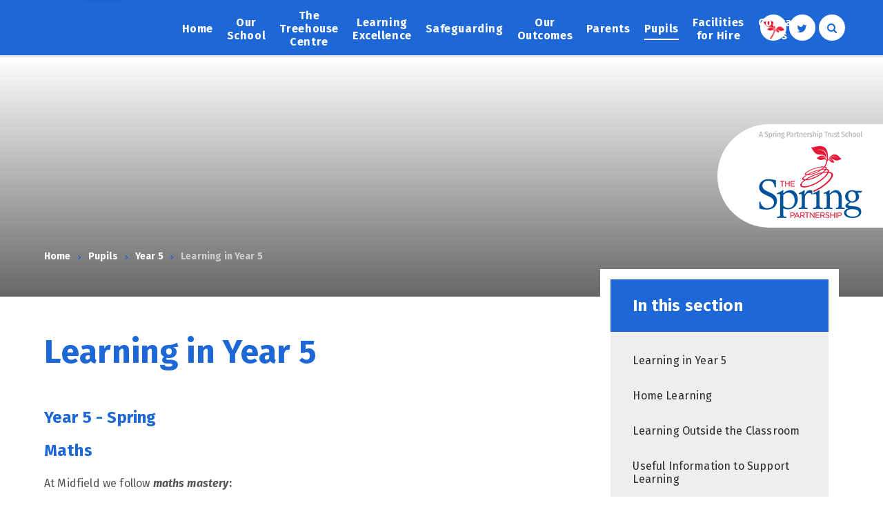

--- FILE ---
content_type: text/html
request_url: https://www.midfield.bromley.sch.uk/page/?title=Learning+in+Year+5&pid=294
body_size: 70732
content:

<!DOCTYPE html>
<!--[if IE 7]><html class="no-ios no-js lte-ie9 lte-ie8 lte-ie7" lang="en" xml:lang="en"><![endif]-->
<!--[if IE 8]><html class="no-ios no-js lte-ie9 lte-ie8"  lang="en" xml:lang="en"><![endif]-->
<!--[if IE 9]><html class="no-ios no-js lte-ie9"  lang="en" xml:lang="en"><![endif]-->
<!--[if !IE]><!--> <html class="no-ios no-js"  lang="en" xml:lang="en"><!--<![endif]-->
	<head>
		<meta http-equiv="X-UA-Compatible" content="IE=edge" />
		<meta http-equiv="content-type" content="text/html; charset=utf-8"/>
		
		<link rel="canonical" href="https://www.midfield.bromley.sch.uk/page/?title=Learning+in+Year+5&amp;pid=294">
		<link rel="stylesheet" integrity="sha512-SfTiTlX6kk+qitfevl/7LibUOeJWlt9rbyDn92a1DqWOw9vWG2MFoays0sgObmWazO5BQPiFucnnEAjpAB+/Sw==" crossorigin="anonymous" referrerpolicy="no-referrer" media="screen" href="https://cdnjs.cloudflare.com/ajax/libs/font-awesome/4.7.0/css/font-awesome.min.css?cache=260112">
<!--[if IE 7]><link rel="stylesheet" media="screen" href="https://cdn.juniperwebsites.co.uk/_includes/font-awesome/4.2.0/css/font-awesome-ie7.min.css?cache=v4.6.56.3">
<![endif]-->
		<title>Learning in Year 5 - Midfield Primary School</title>
		
<!--[if IE]>
<script>
console = {log:function(){return;}};
</script>
<![endif]-->

<script>
	var boolItemEditDisabled;
	var boolLanguageMode, boolLanguageEditOriginal;
	var boolViewingConnect;
	var boolConnectDashboard;
	var displayRegions = [];
	var intNewFileCount = 0;
	strItemType = "page";
	strSubItemType = "page";

	var featureSupport = {
		tagging: false,
		eventTagging: false
	};
	var boolLoggedIn = false;
boolAdminMode = false;
	var boolSuperUser = false;
strCookieBarStyle = 'bar';
	intParentPageID = "101";
	intCurrentItemID = 294;
	var intCurrentCatID = "";
boolIsHomePage = false;
	boolItemEditDisabled = true;
	boolLanguageEditOriginal=true;
	strCurrentLanguage='en-gb';	strFileAttachmentsUploadLocation = 'bottom';	boolViewingConnect = false;	boolConnectDashboard = false;	var objEditorComponentList = {};

</script>

<script src="https://cdn.juniperwebsites.co.uk/admin/_includes/js/mutation_events.min.js?cache=v4.6.56.3"></script>
<script src="https://cdn.juniperwebsites.co.uk/admin/_includes/js/jquery/jquery.js?cache=v4.6.56.3"></script>
<script src="https://cdn.juniperwebsites.co.uk/admin/_includes/js/jquery/jquery.prefilter.js?cache=v4.6.56.3"></script>
<script src="https://cdn.juniperwebsites.co.uk/admin/_includes/js/jquery/jquery.query.js?cache=v4.6.56.3"></script>
<script src="https://cdn.juniperwebsites.co.uk/admin/_includes/js/jquery/js.cookie.js?cache=v4.6.56.3"></script>
<script src="/_includes/editor/template-javascript.asp?cache=260112"></script>
<script src="/admin/_includes/js/functions/minified/functions.login.new.asp?cache=260112"></script>

  <script>

  </script>
<link href="https://www.midfield.bromley.sch.uk/feeds/pages.asp?pid=294&lang=en" rel="alternate" type="application/rss+xml" title="Midfield Primary School - Learning in Year 5 - Page Updates"><link href="https://www.midfield.bromley.sch.uk/feeds/comments.asp?title=Learning in Year 5&amp;item=page&amp;pid=294" rel="alternate" type="application/rss+xml" title="Midfield Primary School - Learning in Year 5 - Page Comments"><link rel="stylesheet" media="screen" href="/_site/css/main.css?cache=260112">


	<meta name="mobile-web-app-capable" content="yes">
	<meta name="apple-mobile-web-app-capable" content="yes">
	<meta name="viewport" content="width=device-width, initial-scale=1, minimum-scale=1, maximum-scale=1">

	<link rel="author" href="/humans.txt">
	<link rel="icon" href="/_site/images/favicons/favicon.ico">
	<link rel="apple-touch-icon" href="/_site/images/favicons/favicon.png">
	<link href="https://fonts.googleapis.com/css?family=Fira+Sans:400,400i,500,700,700i" rel="stylesheet">


	<link rel="stylesheet" href="/_site/css/print.css" type="text/css" media="print">

	<script type="text/javascript">
	var iOS = ( navigator.userAgent.match(/(iPad|iPhone|iPod)/g) ? true : false );
	if (iOS) { $('html').removeClass('no-ios').addClass('ios'); }
	</script>

<meta name="robots" content="noimageindex">
<link rel="stylesheet" media="screen" href="https://cdn.juniperwebsites.co.uk/_includes/css/content-blocks.css?cache=v4.6.56.3">
<link rel="stylesheet" media="screen" href="/_includes/css/cookie-colour.asp?cache=260112">
<link rel="stylesheet" media="screen" href="https://cdn.juniperwebsites.co.uk/_includes/css/cookies.css?cache=v4.6.56.3">
<link rel="stylesheet" media="screen" href="https://cdn.juniperwebsites.co.uk/_includes/css/cookies.advanced.css?cache=v4.6.56.3">
<link rel="stylesheet" media="screen" href="https://cdn.juniperwebsites.co.uk/_includes/css/overlord.css?cache=v4.6.56.3">
<link rel="stylesheet" media="screen" href="https://cdn.juniperwebsites.co.uk/_includes/css/templates.css?cache=v4.6.56.3">
<link rel="stylesheet" media="screen" href="/_site/css/attachments.css?cache=260112">
<link rel="stylesheet" media="screen" href="/_site/css/templates.css?cache=260112">
<style>#print_me { display: none;}</style><script src="https://cdn.juniperwebsites.co.uk/admin/_includes/js/modernizr.js?cache=v4.6.56.3"></script>
<script integrity="sha256-oTyWrNiP6Qftu4vs2g0RPCKr3g1a6QTlITNgoebxRc4=" crossorigin="anonymous" referrerpolicy="no-referrer" src="https://code.jquery.com/ui/1.10.4/jquery-ui.min.js?cache=260112"></script>
<script src="https://cdn.juniperwebsites.co.uk/admin/_includes/js/jquery/jquery.ui.timepicker.min.js?cache=v4.6.56.3"></script>
<link rel="stylesheet" media="screen" href="https://cdn.juniperwebsites.co.uk/admin/_includes/css/jquery.ui.timepicker.css?cache=v4.6.56.3">
<script src="https://cdn.juniperwebsites.co.uk/admin/_includes/js/jquery/jquery-ui.touch-punch.min.js?cache=v4.6.56.3"></script>
<link rel="stylesheet" media="screen" href="https://cdn.juniperwebsites.co.uk/admin/_includes/css/jquery-ui.css?cache=v4.6.56.3">
<script src="https://cdn.juniperwebsites.co.uk/_includes/js/swfobject.js?cache=v4.6.56.3"></script>

        <meta property="og:site_name" content="Midfield Primary School" />
        <meta property="og:title" content="Learning in Year 5" />
        <meta property="og:image" content="https://www.midfield.bromley.sch.uk/_site/images/design/thumbnail.jpg" />
        <meta property="og:type" content="website" />
        <meta property="twitter:card" content="summary" />
</head>


    <body>


<div id="print_me"></div>
<div class="mason mason--inner">

	<section class="access">
		<a class="access__anchor" name="header"></a>
		<a class="access__link" href="#content">Skip to content &darr;</a>
	</section>

	
	
	<header class="header container">
		<div class="logo__shadow"><div class="shadow"></div></div>
		<div class="center">
			<a href="/" class="header__link">
				
				<img src="/_site/images/design/logo.png" />
			</a>
			<button class="btn__reset menu__btn" data-toggle=".mason--menu">	
				<div class="menu__btn__icon">
					<span></span>
					<span></span>
					<span></span>
					<span></span>
					<span></span>
					<span></span>
				</div>		
			</button>
			<div class="header__buttons">
				<div class="circle__button circle__spring"><a class="sptring__link" href="https://www.springpartnershiptrust.co.uk/" target="_blank"></a></div>
				<div class="circle__button circle__twitter"><a href="https://twitter.com/midf1eldprimary" target="_blank"><i class=" fa fa-twitter"></i></a></div>
				<!-- <div class="circle__button circle__facebook"><a href="https://www.facebook.com/stmarycrayprimaryacademy" target="_blank"><i class=" fa fa-facebook"></i></a></div> -->
			</div>
			<section class="menu">
				<nav class="menu__sidebar center">
					<ul class="menu__sidebar__list"><li class="menu__sidebar__list__item menu__sidebar__list__item--page_1"><a class="menu__sidebar__list__item__link" id="page_1" href="/"><span>Home</span></a><button class="menu__sidebar__list__item__button"><i class="menu__sidebar__list__item__button__icon fa fa-angle-down"></i></button></li><li class="menu__sidebar__list__item menu__sidebar__list__item--page_6 menu__sidebar__list__item--subitems"><a class="menu__sidebar__list__item__link" id="page_6" href="/page/?title=Our+School&amp;pid=6"><span>Our School</span></a><button class="menu__sidebar__list__item__button"><i class="menu__sidebar__list__item__button__icon fa fa-angle-down"></i></button><ul class="menu__sidebar__list__item__sub"><li class="menu__sidebar__list__item menu__sidebar__list__item--page_1175"><a class="menu__sidebar__list__item__link" id="page_1175" href="/page/?title=%2A%2A+Open+Days+%2A%2A&amp;pid=1175"><span>** Open Days **</span></a><button class="menu__sidebar__list__item__button"><i class="menu__sidebar__list__item__button__icon fa fa-angle-down"></i></button></li><li class="menu__sidebar__list__item menu__sidebar__list__item--page_196"><a class="menu__sidebar__list__item__link" id="page_196" href="/page/?title=Welcome+from+our+Head+Teacher&amp;pid=196"><span>Welcome from our Head Teacher</span></a><button class="menu__sidebar__list__item__button"><i class="menu__sidebar__list__item__button__icon fa fa-angle-down"></i></button></li><li class="menu__sidebar__list__item menu__sidebar__list__item--page_538"><a class="menu__sidebar__list__item__link" id="page_538" href="/page/?title=Our+Staff&amp;pid=538"><span>Our Staff</span></a><button class="menu__sidebar__list__item__button"><i class="menu__sidebar__list__item__button__icon fa fa-angle-down"></i></button></li><li class="menu__sidebar__list__item menu__sidebar__list__item--page_12"><a class="menu__sidebar__list__item__link" id="page_12" href="/page/?title=Our+Vision%2C+Mission+and+Ethos&amp;pid=12"><span>Our Vision, Mission and Ethos</span></a><button class="menu__sidebar__list__item__button"><i class="menu__sidebar__list__item__button__icon fa fa-angle-down"></i></button></li><li class="menu__sidebar__list__item menu__sidebar__list__item--page_21"><a class="menu__sidebar__list__item__link" id="page_21" href="/page/?title=Admissions&amp;pid=21"><span>Admissions</span></a><button class="menu__sidebar__list__item__button"><i class="menu__sidebar__list__item__button__icon fa fa-angle-down"></i></button></li><li class="menu__sidebar__list__item menu__sidebar__list__item--page_194"><a class="menu__sidebar__list__item__link" id="page_194" href="/page/?title=Awards%2C+Quotes+%26amp%3B+Partnership+Working&amp;pid=194"><span>Awards, Quotes &amp; Partnership Working</span></a><button class="menu__sidebar__list__item__button"><i class="menu__sidebar__list__item__button__icon fa fa-angle-down"></i></button></li><li class="menu__sidebar__list__item menu__sidebar__list__item--page_1119"><a class="menu__sidebar__list__item__link" id="page_1119" href="/page/?title=Equality&amp;pid=1119"><span>Equality</span></a><button class="menu__sidebar__list__item__button"><i class="menu__sidebar__list__item__button__icon fa fa-angle-down"></i></button></li><li class="menu__sidebar__list__item menu__sidebar__list__item--page_17"><a class="menu__sidebar__list__item__link" id="page_17" href="/page/?title=Governance&amp;pid=17"><span>Governance</span></a><button class="menu__sidebar__list__item__button"><i class="menu__sidebar__list__item__button__icon fa fa-angle-down"></i></button></li><li class="menu__sidebar__list__item menu__sidebar__list__item--page_1130"><a class="menu__sidebar__list__item__link" id="page_1130" href="/page/?title=Parent%2FCarer+Offer&amp;pid=1130"><span>Parent/Carer Offer</span></a><button class="menu__sidebar__list__item__button"><i class="menu__sidebar__list__item__button__icon fa fa-angle-down"></i></button></li><li class="menu__sidebar__list__item menu__sidebar__list__item--page_29"><a class="menu__sidebar__list__item__link" id="page_29" href="/page/?title=PE+%26amp%3B+Sport+Premium&amp;pid=29"><span>PE &amp; Sport Premium</span></a><button class="menu__sidebar__list__item__button"><i class="menu__sidebar__list__item__button__icon fa fa-angle-down"></i></button></li><li class="menu__sidebar__list__item menu__sidebar__list__item--page_25"><a class="menu__sidebar__list__item__link" id="page_25" href="/page/?title=Policies+%26amp%3B+Procedures&amp;pid=25"><span>Policies &amp; Procedures</span></a><button class="menu__sidebar__list__item__button"><i class="menu__sidebar__list__item__button__icon fa fa-angle-down"></i></button></li><li class="menu__sidebar__list__item menu__sidebar__list__item--page_14"><a class="menu__sidebar__list__item__link" id="page_14" href="/page/?title=Prospectus&amp;pid=14"><span>Prospectus</span></a><button class="menu__sidebar__list__item__button"><i class="menu__sidebar__list__item__button__icon fa fa-angle-down"></i></button></li><li class="menu__sidebar__list__item menu__sidebar__list__item--page_28"><a class="menu__sidebar__list__item__link" id="page_28" href="/page/?title=Pupil+Premium&amp;pid=28"><span>Pupil Premium</span></a><button class="menu__sidebar__list__item__button"><i class="menu__sidebar__list__item__button__icon fa fa-angle-down"></i></button></li><li class="menu__sidebar__list__item menu__sidebar__list__item--page_197"><a class="menu__sidebar__list__item__link" id="page_197" href="/page/?title=SEND+and+Inclusion&amp;pid=197"><span>SEND and Inclusion</span></a><button class="menu__sidebar__list__item__button"><i class="menu__sidebar__list__item__button__icon fa fa-angle-down"></i></button></li><li class="menu__sidebar__list__item menu__sidebar__list__item--page_1170"><a class="menu__sidebar__list__item__link" id="page_1170" href="/page/?title=Sponsorship+Opportunity&amp;pid=1170"><span>Sponsorship Opportunity</span></a><button class="menu__sidebar__list__item__button"><i class="menu__sidebar__list__item__button__icon fa fa-angle-down"></i></button></li><li class="menu__sidebar__list__item menu__sidebar__list__item--page_1117"><a class="menu__sidebar__list__item__link" id="page_1117" href="/page/?title=Inspectors+Secure+Area&amp;pid=1117"><span>Inspectors Secure Area</span></a><button class="menu__sidebar__list__item__button"><i class="menu__sidebar__list__item__button__icon fa fa-angle-down"></i></button></li></ul></li><li class="menu__sidebar__list__item menu__sidebar__list__item--page_103 menu__sidebar__list__item--subitems"><a class="menu__sidebar__list__item__link" id="page_103" href="/page/?title=The+Treehouse+Centre&amp;pid=103"><span>The Treehouse Centre</span></a><button class="menu__sidebar__list__item__button"><i class="menu__sidebar__list__item__button__icon fa fa-angle-down"></i></button><ul class="menu__sidebar__list__item__sub"><li class="menu__sidebar__list__item menu__sidebar__list__item--page_1152"><a class="menu__sidebar__list__item__link" id="page_1152" href="/page/?title=Welcome+to+The+Tree+House+Centre+at+Midfield&amp;pid=1152"><span>Welcome to The Tree House Centre at Midfield</span></a><button class="menu__sidebar__list__item__button"><i class="menu__sidebar__list__item__button__icon fa fa-angle-down"></i></button></li><li class="menu__sidebar__list__item menu__sidebar__list__item--page_1178"><a class="menu__sidebar__list__item__link" id="page_1178" href="/page/?title=About+Us&amp;pid=1178"><span>About Us</span></a><button class="menu__sidebar__list__item__button"><i class="menu__sidebar__list__item__button__icon fa fa-angle-down"></i></button></li><li class="menu__sidebar__list__item menu__sidebar__list__item--page_1163"><a class="menu__sidebar__list__item__link" id="page_1163" href="/page/?title=The+Treehouse+Centre+Staff&amp;pid=1163"><span>The Treehouse Centre Staff</span></a><button class="menu__sidebar__list__item__button"><i class="menu__sidebar__list__item__button__icon fa fa-angle-down"></i></button></li><li class="menu__sidebar__list__item menu__sidebar__list__item--page_307"><a class="menu__sidebar__list__item__link" id="page_307" href="/page/?title=Learning+in+Tree+House&amp;pid=307"><span>Learning in Tree House</span></a><button class="menu__sidebar__list__item__button"><i class="menu__sidebar__list__item__button__icon fa fa-angle-down"></i></button></li><li class="menu__sidebar__list__item menu__sidebar__list__item--page_313"><a class="menu__sidebar__list__item__link" id="page_313" href="/page/?title=Information+for+Parents&amp;pid=313"><span>Information for Parents</span></a><button class="menu__sidebar__list__item__button"><i class="menu__sidebar__list__item__button__icon fa fa-angle-down"></i></button></li><li class="menu__sidebar__list__item menu__sidebar__list__item--page_918"><a class="menu__sidebar__list__item__link" id="page_918" href="/page/?title=Letters+%26amp%3B+Documents&amp;pid=918"><span>Letters &amp; Documents</span></a><button class="menu__sidebar__list__item__button"><i class="menu__sidebar__list__item__button__icon fa fa-angle-down"></i></button></li><li class="menu__sidebar__list__item menu__sidebar__list__item--page_836"><a class="menu__sidebar__list__item__link" id="page_836" href="/page/?title=Transition+into+Tree+House&amp;pid=836"><span>Transition into Tree House</span></a><button class="menu__sidebar__list__item__button"><i class="menu__sidebar__list__item__button__icon fa fa-angle-down"></i></button></li><li class="menu__sidebar__list__item menu__sidebar__list__item--photo_gallery_20"><a class="menu__sidebar__list__item__link" id="photo_gallery_20" href="/gallery/?pid=103&amp;gcatid=20"><span>Tree House Trips &amp; Pics</span></a><button class="menu__sidebar__list__item__button"><i class="menu__sidebar__list__item__button__icon fa fa-angle-down"></i></button></li></ul></li><li class="menu__sidebar__list__item menu__sidebar__list__item--page_7 menu__sidebar__list__item--subitems"><a class="menu__sidebar__list__item__link" id="page_7" href="/page/?title=Learning+Excellence&amp;pid=7"><span>Learning Excellence</span></a><button class="menu__sidebar__list__item__button"><i class="menu__sidebar__list__item__button__icon fa fa-angle-down"></i></button><ul class="menu__sidebar__list__item__sub"><li class="menu__sidebar__list__item menu__sidebar__list__item--page_40"><a class="menu__sidebar__list__item__link" id="page_40" href="/page/?title=Our+Curriculum&amp;pid=40"><span>Our Curriculum</span></a><button class="menu__sidebar__list__item__button"><i class="menu__sidebar__list__item__button__icon fa fa-angle-down"></i></button></li><li class="menu__sidebar__list__item menu__sidebar__list__item--page_62"><a class="menu__sidebar__list__item__link" id="page_62" href="/page/?title=Enrichment&amp;pid=62"><span>Enrichment</span></a><button class="menu__sidebar__list__item__button"><i class="menu__sidebar__list__item__button__icon fa fa-angle-down"></i></button></li><li class="menu__sidebar__list__item menu__sidebar__list__item--page_1154"><a class="menu__sidebar__list__item__link" id="page_1154" href="/page/?title=Music+at+Midfield%21&amp;pid=1154"><span>Music at Midfield!</span></a><button class="menu__sidebar__list__item__button"><i class="menu__sidebar__list__item__button__icon fa fa-angle-down"></i></button></li><li class="menu__sidebar__list__item menu__sidebar__list__item--page_517"><a class="menu__sidebar__list__item__link" id="page_517" href="/page/?title=OPAL+%2D+Outdoor+Play+and+Learning&amp;pid=517"><span>OPAL - Outdoor Play and Learning</span></a><button class="menu__sidebar__list__item__button"><i class="menu__sidebar__list__item__button__icon fa fa-angle-down"></i></button></li><li class="menu__sidebar__list__item menu__sidebar__list__item--page_585"><a class="menu__sidebar__list__item__link" id="page_585" href="/page/?title=Phonics+At+Midfield&amp;pid=585"><span>Phonics At Midfield</span></a><button class="menu__sidebar__list__item__button"><i class="menu__sidebar__list__item__button__icon fa fa-angle-down"></i></button></li><li class="menu__sidebar__list__item menu__sidebar__list__item--page_63"><a class="menu__sidebar__list__item__link" id="page_63" href="/page/?title=P%2EI%2ET+Stop&amp;pid=63"><span>P.I.T Stop</span></a><button class="menu__sidebar__list__item__button"><i class="menu__sidebar__list__item__button__icon fa fa-angle-down"></i></button></li><li class="menu__sidebar__list__item menu__sidebar__list__item--page_1155"><a class="menu__sidebar__list__item__link" id="page_1155" href="/page/?title=School+Library&amp;pid=1155"><span>School Library</span></a><button class="menu__sidebar__list__item__button"><i class="menu__sidebar__list__item__button__icon fa fa-angle-down"></i></button></li><li class="menu__sidebar__list__item menu__sidebar__list__item--page_589"><a class="menu__sidebar__list__item__link" id="page_589" href="/page/?title=Stories+for+Bedtime&amp;pid=589"><span>Stories for Bedtime</span></a><button class="menu__sidebar__list__item__button"><i class="menu__sidebar__list__item__button__icon fa fa-angle-down"></i></button></li></ul></li><li class="menu__sidebar__list__item menu__sidebar__list__item--page_31 menu__sidebar__list__item--subitems"><a class="menu__sidebar__list__item__link" id="page_31" href="/page/?title=Safeguarding&amp;pid=31"><span>Safeguarding</span></a><button class="menu__sidebar__list__item__button"><i class="menu__sidebar__list__item__button__icon fa fa-angle-down"></i></button><ul class="menu__sidebar__list__item__sub"><li class="menu__sidebar__list__item menu__sidebar__list__item--page_32"><a class="menu__sidebar__list__item__link" id="page_32" href="/page/?title=Our+Safeguarding+Officers&amp;pid=32"><span>Our Safeguarding Officers</span></a><button class="menu__sidebar__list__item__button"><i class="menu__sidebar__list__item__button__icon fa fa-angle-down"></i></button></li><li class="menu__sidebar__list__item menu__sidebar__list__item--page_511"><a class="menu__sidebar__list__item__link" id="page_511" href="/page/?title=What+we+do+in+School+to+keep+your+children+safe%3F&amp;pid=511"><span>What we do in School to keep your children safe?</span></a><button class="menu__sidebar__list__item__button"><i class="menu__sidebar__list__item__button__icon fa fa-angle-down"></i></button></li><li class="menu__sidebar__list__item menu__sidebar__list__item--page_33"><a class="menu__sidebar__list__item__link" id="page_33" href="/page/?title=Online+Safety+Guidelines+for+Parents&amp;pid=33"><span>Online Safety Guidelines for Parents</span></a><button class="menu__sidebar__list__item__button"><i class="menu__sidebar__list__item__button__icon fa fa-angle-down"></i></button></li><li class="menu__sidebar__list__item menu__sidebar__list__item--page_512"><a class="menu__sidebar__list__item__link" id="page_512" href="/page/?title=Safeguarding+for+School+Visitors&amp;pid=512"><span>Safeguarding for School Visitors</span></a><button class="menu__sidebar__list__item__button"><i class="menu__sidebar__list__item__button__icon fa fa-angle-down"></i></button></li><li class="menu__sidebar__list__item menu__sidebar__list__item--page_513"><a class="menu__sidebar__list__item__link" id="page_513" href="/page/?title=What+to+do+if+you+are+worried+about+a+child&amp;pid=513"><span>What to do if you are worried about a child</span></a><button class="menu__sidebar__list__item__button"><i class="menu__sidebar__list__item__button__icon fa fa-angle-down"></i></button></li><li class="menu__sidebar__list__item menu__sidebar__list__item--page_1153"><a class="menu__sidebar__list__item__link" id="page_1153" href="/page/?title=Young+Carers&amp;pid=1153"><span>Young Carers</span></a><button class="menu__sidebar__list__item__button"><i class="menu__sidebar__list__item__button__icon fa fa-angle-down"></i></button></li></ul></li><li class="menu__sidebar__list__item menu__sidebar__list__item--page_8 menu__sidebar__list__item--subitems"><a class="menu__sidebar__list__item__link" id="page_8" href="/page/?title=Our+Outcomes&amp;pid=8"><span>Our Outcomes</span></a><button class="menu__sidebar__list__item__button"><i class="menu__sidebar__list__item__button__icon fa fa-angle-down"></i></button><ul class="menu__sidebar__list__item__sub"><li class="menu__sidebar__list__item menu__sidebar__list__item--page_495"><a class="menu__sidebar__list__item__link" id="page_495" href="/page/?title=GOV%2EUK+Compare+School+Performance&amp;pid=495"><span>GOV.UK Compare School Performance</span></a><button class="menu__sidebar__list__item__button"><i class="menu__sidebar__list__item__button__icon fa fa-angle-down"></i></button></li><li class="menu__sidebar__list__item menu__sidebar__list__item--page_68"><a class="menu__sidebar__list__item__link" id="page_68" href="/page/?title=Ofsted+Report+%2D+%26quot%3BOutstanding%26quot%3B+%2D+March+2024&amp;pid=68"><span>Ofsted Report - &quot;Outstanding&quot; - March 2024</span></a><button class="menu__sidebar__list__item__button"><i class="menu__sidebar__list__item__button__icon fa fa-angle-down"></i></button></li><li class="menu__sidebar__list__item menu__sidebar__list__item--page_1160"><a class="menu__sidebar__list__item__link" id="page_1160" href="/page/?title=Our+Key+Stage+Results+2024&amp;pid=1160"><span>Our Key Stage Results 2024</span></a><button class="menu__sidebar__list__item__button"><i class="menu__sidebar__list__item__button__icon fa fa-angle-down"></i></button></li><li class="menu__sidebar__list__item menu__sidebar__list__item--page_1180"><a class="menu__sidebar__list__item__link" id="page_1180" href="/page/?title=Our+Key+Stage+Results+2025&amp;pid=1180"><span>Our Key Stage Results 2025</span></a><button class="menu__sidebar__list__item__button"><i class="menu__sidebar__list__item__button__icon fa fa-angle-down"></i></button></li></ul></li><li class="menu__sidebar__list__item menu__sidebar__list__item--page_9 menu__sidebar__list__item--subitems"><a class="menu__sidebar__list__item__link" id="page_9" href="/page/?title=Parents&amp;pid=9"><span>Parents</span></a><button class="menu__sidebar__list__item__button"><i class="menu__sidebar__list__item__button__icon fa fa-angle-down"></i></button><ul class="menu__sidebar__list__item__sub"><li class="menu__sidebar__list__item menu__sidebar__list__item--page_80"><a class="menu__sidebar__list__item__link" id="page_80" href="/page/?title=The+School+Day&amp;pid=80"><span>The School Day</span></a><button class="menu__sidebar__list__item__button"><i class="menu__sidebar__list__item__button__icon fa fa-angle-down"></i></button></li><li class="menu__sidebar__list__item menu__sidebar__list__item--page_1100"><a class="menu__sidebar__list__item__link" id="page_1100" href="/page/?title=Accident%2C+Illness+and+First+Aid&amp;pid=1100"><span>Accident, Illness and First Aid</span></a><button class="menu__sidebar__list__item__button"><i class="menu__sidebar__list__item__button__icon fa fa-angle-down"></i></button></li><li class="menu__sidebar__list__item menu__sidebar__list__item--page_1116"><a class="menu__sidebar__list__item__link" id="page_1116" href="/page/?title=Arbor+Parent+App&amp;pid=1116"><span>Arbor Parent App</span></a><button class="menu__sidebar__list__item__button"><i class="menu__sidebar__list__item__button__icon fa fa-angle-down"></i></button></li><li class="menu__sidebar__list__item menu__sidebar__list__item--page_74"><a class="menu__sidebar__list__item__link" id="page_74" href="/page/?title=Attendance&amp;pid=74"><span>Attendance</span></a><button class="menu__sidebar__list__item__button"><i class="menu__sidebar__list__item__button__icon fa fa-angle-down"></i></button></li><li class="menu__sidebar__list__item menu__sidebar__list__item--url_3"><a class="menu__sidebar__list__item__link" id="url_3" href="/calendar/?calid=3,4,5,6,7,8,9,10,11,12,3,4,5,6,7,8,9&amp;pid=9&amp;viewid=3"><span>Calendar</span></a><button class="menu__sidebar__list__item__button"><i class="menu__sidebar__list__item__button__icon fa fa-angle-down"></i></button></li><li class="menu__sidebar__list__item menu__sidebar__list__item--page_84"><a class="menu__sidebar__list__item__link" id="page_84" href="/page/?title=Clubs&amp;pid=84"><span>Clubs</span></a><button class="menu__sidebar__list__item__button"><i class="menu__sidebar__list__item__button__icon fa fa-angle-down"></i></button></li><li class="menu__sidebar__list__item menu__sidebar__list__item--page_1165"><a class="menu__sidebar__list__item__link" id="page_1165" href="/page/?title=Late+Collection&amp;pid=1165"><span>Late Collection</span></a><button class="menu__sidebar__list__item__button"><i class="menu__sidebar__list__item__button__icon fa fa-angle-down"></i></button></li><li class="menu__sidebar__list__item menu__sidebar__list__item--page_514"><a class="menu__sidebar__list__item__link" id="page_514" href="/page/?title=Latest+E%2DSafety+News&amp;pid=514"><span>Latest E-Safety News</span></a><button class="menu__sidebar__list__item__button"><i class="menu__sidebar__list__item__button__icon fa fa-angle-down"></i></button></li><li class="menu__sidebar__list__item menu__sidebar__list__item--news_category_2"><a class="menu__sidebar__list__item__link" id="news_category_2" href="/news/?pid=9&amp;nid=2"><span>Latest News</span></a><button class="menu__sidebar__list__item__button"><i class="menu__sidebar__list__item__button__icon fa fa-angle-down"></i></button></li><li class="menu__sidebar__list__item menu__sidebar__list__item--page_71"><a class="menu__sidebar__list__item__link" id="page_71" href="/page/?title=Newsletters&amp;pid=71"><span>Newsletters</span></a><button class="menu__sidebar__list__item__button"><i class="menu__sidebar__list__item__button__icon fa fa-angle-down"></i></button></li><li class="menu__sidebar__list__item menu__sidebar__list__item--page_1129"><a class="menu__sidebar__list__item__link" id="page_1129" href="/page/?title=Parent+%2F+Carer+Offer&amp;pid=1129"><span>Parent / Carer Offer</span></a><button class="menu__sidebar__list__item__button"><i class="menu__sidebar__list__item__button__icon fa fa-angle-down"></i></button></li><li class="menu__sidebar__list__item menu__sidebar__list__item--url_5"><a class="menu__sidebar__list__item__link" id="url_5" href="https://www.parentpay.com/" target="_blank" rel="external"><span>ParentPay</span></a><button class="menu__sidebar__list__item__button"><i class="menu__sidebar__list__item__button__icon fa fa-angle-down"></i></button></li><li class="menu__sidebar__list__item menu__sidebar__list__item--page_73"><a class="menu__sidebar__list__item__link" id="page_73" href="/page/?title=PTA&amp;pid=73"><span>PTA</span></a><button class="menu__sidebar__list__item__button"><i class="menu__sidebar__list__item__button__icon fa fa-angle-down"></i></button></li><li class="menu__sidebar__list__item menu__sidebar__list__item--page_82"><a class="menu__sidebar__list__item__link" id="page_82" href="/page/?title=School+Meals&amp;pid=82"><span>School Meals</span></a><button class="menu__sidebar__list__item__button"><i class="menu__sidebar__list__item__button__icon fa fa-angle-down"></i></button></li><li class="menu__sidebar__list__item menu__sidebar__list__item--page_69"><a class="menu__sidebar__list__item__link" id="page_69" href="/page/?title=Term+Dates&amp;pid=69"><span>Term Dates</span></a><button class="menu__sidebar__list__item__button"><i class="menu__sidebar__list__item__button__icon fa fa-angle-down"></i></button></li><li class="menu__sidebar__list__item menu__sidebar__list__item--page_81"><a class="menu__sidebar__list__item__link" id="page_81" href="/page/?title=Uniform&amp;pid=81"><span>Uniform</span></a><button class="menu__sidebar__list__item__button"><i class="menu__sidebar__list__item__button__icon fa fa-angle-down"></i></button></li><li class="menu__sidebar__list__item menu__sidebar__list__item--page_72"><a class="menu__sidebar__list__item__link" id="page_72" href="/page/?title=You+Said%2E%2E%2E+We+Did%2E%2E%2E&amp;pid=72"><span>You Said... We Did...</span></a><button class="menu__sidebar__list__item__button"><i class="menu__sidebar__list__item__button__icon fa fa-angle-down"></i></button></li></ul></li><li class="menu__sidebar__list__item menu__sidebar__list__item--page_10 menu__sidebar__list__item--subitems menu__sidebar__list__item--selected"><a class="menu__sidebar__list__item__link" id="page_10" href="/page/?title=Pupils&amp;pid=10"><span>Pupils</span></a><button class="menu__sidebar__list__item__button"><i class="menu__sidebar__list__item__button__icon fa fa-angle-down"></i></button><ul class="menu__sidebar__list__item__sub"><li class="menu__sidebar__list__item menu__sidebar__list__item--page_420"><a class="menu__sidebar__list__item__link" id="page_420" href="/page/?title=Gallery&amp;pid=420"><span>Gallery</span></a><button class="menu__sidebar__list__item__button"><i class="menu__sidebar__list__item__button__icon fa fa-angle-down"></i></button></li><li class="menu__sidebar__list__item menu__sidebar__list__item--page_89"><a class="menu__sidebar__list__item__link" id="page_89" href="/page/?title=Nursery&amp;pid=89"><span>Nursery</span></a><button class="menu__sidebar__list__item__button"><i class="menu__sidebar__list__item__button__icon fa fa-angle-down"></i></button></li><li class="menu__sidebar__list__item menu__sidebar__list__item--page_90"><a class="menu__sidebar__list__item__link" id="page_90" href="/page/?title=Reception&amp;pid=90"><span>Reception</span></a><button class="menu__sidebar__list__item__button"><i class="menu__sidebar__list__item__button__icon fa fa-angle-down"></i></button></li><li class="menu__sidebar__list__item menu__sidebar__list__item--page_93"><a class="menu__sidebar__list__item__link" id="page_93" href="/page/?title=Year+1&amp;pid=93"><span>Year 1</span></a><button class="menu__sidebar__list__item__button"><i class="menu__sidebar__list__item__button__icon fa fa-angle-down"></i></button></li><li class="menu__sidebar__list__item menu__sidebar__list__item--page_94"><a class="menu__sidebar__list__item__link" id="page_94" href="/page/?title=Year+2&amp;pid=94"><span>Year 2</span></a><button class="menu__sidebar__list__item__button"><i class="menu__sidebar__list__item__button__icon fa fa-angle-down"></i></button></li><li class="menu__sidebar__list__item menu__sidebar__list__item--page_96"><a class="menu__sidebar__list__item__link" id="page_96" href="/page/?title=Year+3&amp;pid=96"><span>Year 3</span></a><button class="menu__sidebar__list__item__button"><i class="menu__sidebar__list__item__button__icon fa fa-angle-down"></i></button></li><li class="menu__sidebar__list__item menu__sidebar__list__item--page_98"><a class="menu__sidebar__list__item__link" id="page_98" href="/page/?title=Year+4&amp;pid=98"><span>Year 4</span></a><button class="menu__sidebar__list__item__button"><i class="menu__sidebar__list__item__button__icon fa fa-angle-down"></i></button></li><li class="menu__sidebar__list__item menu__sidebar__list__item--page_101 menu__sidebar__list__item--selected"><a class="menu__sidebar__list__item__link" id="page_101" href="/page/?title=Year+5&amp;pid=101"><span>Year 5</span></a><button class="menu__sidebar__list__item__button"><i class="menu__sidebar__list__item__button__icon fa fa-angle-down"></i></button></li><li class="menu__sidebar__list__item menu__sidebar__list__item--page_445"><a class="menu__sidebar__list__item__link" id="page_445" href="/page/?title=Year+6&amp;pid=445"><span>Year 6</span></a><button class="menu__sidebar__list__item__button"><i class="menu__sidebar__list__item__button__icon fa fa-angle-down"></i></button></li><li class="menu__sidebar__list__item menu__sidebar__list__item--page_601"><a class="menu__sidebar__list__item__link" id="page_601" href="/page/?title=Home+Learning&amp;pid=601"><span>Home Learning</span></a><button class="menu__sidebar__list__item__button"><i class="menu__sidebar__list__item__button__icon fa fa-angle-down"></i></button></li></ul></li><li class="menu__sidebar__list__item menu__sidebar__list__item--page_551 menu__sidebar__list__item--subitems"><a class="menu__sidebar__list__item__link" id="page_551" href="/page/?title=Facilities+for+Hire&amp;pid=551"><span>Facilities for Hire</span></a><button class="menu__sidebar__list__item__button"><i class="menu__sidebar__list__item__button__icon fa fa-angle-down"></i></button><ul class="menu__sidebar__list__item__sub"><li class="menu__sidebar__list__item menu__sidebar__list__item--page_553"><a class="menu__sidebar__list__item__link" id="page_553" href="/page/?title=Main+Hall&amp;pid=553"><span>Main Hall</span></a><button class="menu__sidebar__list__item__button"><i class="menu__sidebar__list__item__button__icon fa fa-angle-down"></i></button></li><li class="menu__sidebar__list__item menu__sidebar__list__item--page_554"><a class="menu__sidebar__list__item__link" id="page_554" href="/page/?title=Dining+Hall&amp;pid=554"><span>Dining Hall</span></a><button class="menu__sidebar__list__item__button"><i class="menu__sidebar__list__item__button__icon fa fa-angle-down"></i></button></li><li class="menu__sidebar__list__item menu__sidebar__list__item--page_555"><a class="menu__sidebar__list__item__link" id="page_555" href="/page/?title=Canteen+Hall&amp;pid=555"><span>Canteen Hall</span></a><button class="menu__sidebar__list__item__button"><i class="menu__sidebar__list__item__button__icon fa fa-angle-down"></i></button></li><li class="menu__sidebar__list__item menu__sidebar__list__item--page_556"><a class="menu__sidebar__list__item__link" id="page_556" href="/page/?title=The+Hive&amp;pid=556"><span>The Hive</span></a><button class="menu__sidebar__list__item__button"><i class="menu__sidebar__list__item__button__icon fa fa-angle-down"></i></button></li><li class="menu__sidebar__list__item menu__sidebar__list__item--page_563"><a class="menu__sidebar__list__item__link" id="page_563" href="/page/?title=Swimming+Pool&amp;pid=563"><span>Swimming Pool</span></a><button class="menu__sidebar__list__item__button"><i class="menu__sidebar__list__item__button__icon fa fa-angle-down"></i></button></li><li class="menu__sidebar__list__item menu__sidebar__list__item--page_562"><a class="menu__sidebar__list__item__link" id="page_562" href="/page/?title=Classrooms&amp;pid=562"><span>Classrooms</span></a><button class="menu__sidebar__list__item__button"><i class="menu__sidebar__list__item__button__icon fa fa-angle-down"></i></button></li><li class="menu__sidebar__list__item menu__sidebar__list__item--page_560"><a class="menu__sidebar__list__item__link" id="page_560" href="/page/?title=Playgrounds&amp;pid=560"><span>Playgrounds</span></a><button class="menu__sidebar__list__item__button"><i class="menu__sidebar__list__item__button__icon fa fa-angle-down"></i></button></li><li class="menu__sidebar__list__item menu__sidebar__list__item--page_561"><a class="menu__sidebar__list__item__link" id="page_561" href="/page/?title=Fields&amp;pid=561"><span>Fields</span></a><button class="menu__sidebar__list__item__button"><i class="menu__sidebar__list__item__button__icon fa fa-angle-down"></i></button></li></ul></li><li class="menu__sidebar__list__item menu__sidebar__list__item--page_2 menu__sidebar__list__item--subitems"><a class="menu__sidebar__list__item__link" id="page_2" href="/page/?title=Contact+Us&amp;pid=2"><span>Contact Us</span></a><button class="menu__sidebar__list__item__button"><i class="menu__sidebar__list__item__button__icon fa fa-angle-down"></i></button><ul class="menu__sidebar__list__item__sub"><li class="menu__sidebar__list__item menu__sidebar__list__item--url_57"><a class="menu__sidebar__list__item__link" id="url_57" href="/page/?title=Contact+Us&amp;pid=2"><span>Contact Us</span></a><button class="menu__sidebar__list__item__button"><i class="menu__sidebar__list__item__button__icon fa fa-angle-down"></i></button></li><li class="menu__sidebar__list__item menu__sidebar__list__item--form_16"><a class="menu__sidebar__list__item__link" id="form_16" href="/form/?pid=2&amp;form=16"><span>Contact Form</span></a><button class="menu__sidebar__list__item__button"><i class="menu__sidebar__list__item__button__icon fa fa-angle-down"></i></button></li><li class="menu__sidebar__list__item menu__sidebar__list__item--form_18"><a class="menu__sidebar__list__item__link" id="form_18" href="/form/?pid=2&amp;form=18"><span>Feedback Form</span></a><button class="menu__sidebar__list__item__button"><i class="menu__sidebar__list__item__button__icon fa fa-angle-down"></i></button></li><li class="menu__sidebar__list__item menu__sidebar__list__item--page_416"><a class="menu__sidebar__list__item__link" id="page_416" href="/page/?title=Privacy+Notices&amp;pid=416"><span>Privacy Notices</span></a><button class="menu__sidebar__list__item__button"><i class="menu__sidebar__list__item__button__icon fa fa-angle-down"></i></button></li><li class="menu__sidebar__list__item menu__sidebar__list__item--page_263"><a class="menu__sidebar__list__item__link" id="page_263" href="/page/?title=Staff+Vacancies&amp;pid=263"><span>Staff Vacancies</span></a><button class="menu__sidebar__list__item__button"><i class="menu__sidebar__list__item__button__icon fa fa-angle-down"></i></button></li></ul></li></ul>
				</nav>
				<div class="search__area">
					<form class="search__form__top" method="post" action="/search/?pid=0">
						<button class="search__submit border__radius circle__button" type="submit" name="Search"><i class="fa fa-search"></i></button>
						<input class="search__input btn__reset" id="search_input" type="text" name="searchValue" placeholder="Search" />
					</form>
					<button class="search__toggle border__radius btn__reset circle__button" data-toggle=".mason--find"><i class="fa fa-close"></i></button>
				</div>
			</section>
			
		</div>
		
	</header>

	
		

	<section class="hero">

		

		<div class="hero__slideshow" data-parallax="top: 0.1em;">		
			<div class="hero__slideshow__item"><img class="image_load" data-src="/_site/data/files/images/slideshow/10/1B57C9A3ED364B45F42405BECDA00281.jpg" src="/_site/images/design/slide-holder.png" data-fill=".hero__slideshow__item" /></div><div class="hero__slideshow__item"><img class="image_load" data-src="/_site/data/files/images/slideshow/10/3E284C8A35FFD6511C1CAD69F389F30D.jpg" src="/_site/images/design/slide-holder.png" data-fill=".hero__slideshow__item" /></div><div class="hero__slideshow__item"><img class="image_load" data-src="/_site/data/files/images/slideshow/10/4370541897A40457B0C3E67AA989C095.jpg" src="/_site/images/design/slide-holder.png" data-fill=".hero__slideshow__item" /></div><div class="hero__slideshow__item"><img class="image_load" data-src="/_site/data/files/images/slideshow/10/B86CA3153810EA74B7E60B6B6FCB4706.jpg" src="/_site/images/design/slide-holder.png" data-fill=".hero__slideshow__item" /></div><div class="hero__slideshow__item"><img class="image_load" data-src="/_site/data/files/images/slideshow/10/DC0DE9D9F73C769A24AD49BC34288671.jpg" src="/_site/images/design/slide-holder.png" data-fill=".hero__slideshow__item" /></div>	
		</div>
		<ul class="content__path"><li class="content__path__item content__path__item--page_1"><a class="content__path__item__link" id="page_1" href="/">Home</a><span class="content__path__item__sep"><i class="fa fa-chevron-right"></i></span></li><li class="content__path__item content__path__item--page_10 content__path__item--selected"><a class="content__path__item__link" id="page_10" href="/page/?title=Pupils&amp;pid=10">Pupils</a><span class="content__path__item__sep"><i class="fa fa-chevron-right"></i></span></li><li class="content__path__item content__path__item--page_101 content__path__item--selected"><a class="content__path__item__link" id="page_101" href="/page/?title=Year+5&amp;pid=101">Year 5</a><span class="content__path__item__sep"><i class="fa fa-chevron-right"></i></span></li><li class="content__path__item content__path__item--page_294 content__path__item--selected content__path__item--final"><a class="content__path__item__link" id="page_294" href="/page/?title=Learning+in+Year+5&amp;pid=294">Learning in Year 5</a><span class="content__path__item__sep"><i class="fa fa-chevron-right"></i></span></li></ul>

		<div class="hero__border"></div>
		<div class="hero__spring">
			<a href="https://www.springpartnershiptrust.co.uk/" target="_blank" title="Visit the Spring Partnership Website">
				<img src="/_site/images/design/spring-hero.png" />
			</a>
		</div>
	</section>

	
	<main class="main">
		<div class="center">
		<div class="content content--page"><ul class="content__path"><li class="content__path__item content__path__item--page_1"><a class="content__path__item__link" id="page_1" href="/">Home</a><span class="content__path__item__sep"><i class="fa fa-chevron-right"></i></span></li><li class="content__path__item content__path__item--page_10 content__path__item--selected"><a class="content__path__item__link" id="page_10" href="/page/?title=Pupils&amp;pid=10">Pupils</a><span class="content__path__item__sep"><i class="fa fa-chevron-right"></i></span></li><li class="content__path__item content__path__item--page_101 content__path__item--selected"><a class="content__path__item__link" id="page_101" href="/page/?title=Year+5&amp;pid=101">Year 5</a><span class="content__path__item__sep"><i class="fa fa-chevron-right"></i></span></li><li class="content__path__item content__path__item--page_294 content__path__item--selected content__path__item--final"><a class="content__path__item__link" id="page_294" href="/page/?title=Learning+in+Year+5&amp;pid=294">Learning in Year 5</a><span class="content__path__item__sep"><i class="fa fa-chevron-right"></i></span></li></ul><h1 class="content__title" id="itemTitle">Learning in Year 5</h1>
			
			<a class="content__anchor" name="content"></a>
			<script>
			
			</script>
			<div class="content__region"><h2>Year 5 - Spring</h2>

<h2>Maths</h2>

<p>At Midfield we follow <strong><em>maths mastery</em>:</strong></p>

<p><strong>&nbsp;<sup>(</sup></strong><sup><a href="https://www.ncetm.org.uk/public/files/19990433/Developing_mastery_in_mathematics_october_2014.pdf">https://www.ncetm.org.uk/public/files/19990433/Developing_mastery_in_mathematics_october_2014.pdf</a>. )</sup></p>

<p>All aspects of maths will first be taught using concrete materials,&nbsp;progressing onto pictorials and finally using abstract methods. This has been shown to be a fantastic method of building solid and secure mathematical understanding. Once this understanding is secure, children learn how to problem solve and reason. We aim to ground mathematical concepts in the real world&nbsp;to provide context and familiarisation.</p>

<p>During the Spring Term the children will learn about the topics of multiplication and division, fractions, statistics, perimeter and area, decimals and percentages.</p>

<p>During the topic of <strong>multiplication and division&nbsp;</strong>the children will learn to:</p>

<ul>
	<li>identify multiples and factors, including finding all factor pairs of a number, and common factors of two numbers</li>
	<li>know and use the vocabulary of prime numbers, prime factors and composite (nonprime) numbers</li>
	<li>establish whether a number up to 100 is prime and recall prime numbers up to 19</li>
	<li>multiply numbers up to 4 digits by a one- or two-digit number using a formal written method, including long multiplication for two-digit numbers</li>
	<li>multiply and divide numbers mentally drawing upon known facts</li>
	<li>divide numbers up to 4 digits by a one-digit number using the formal written method of short division and interpret remainders appropriately for the context</li>
	<li>multiply and divide whole numbers and those involving decimals by 10, 100 and 1000</li>
</ul>

<p>During the topic of <strong>fractions (including decimals and percentages)</strong>&nbsp;the children will be taught to:</p>

<ul>
	<li>compare and order fractions whose denominators are all multiples of the same number</li>
	<li>identify, name and write equivalent fractions of a given fraction, represented visually, including tenths and hundredths</li>
	<li>recognise mixed numbers and improper fractions and convert from one form to the other and write mathematical statements &gt; 1 as a mixed number [for example, 5 2 + 5 4 = 5 6 = 1 5 1 ]  add and subtract fractions with the same denominator and denominators that are multiples of the same number</li>
	<li>multiply proper fractions and mixed numbers by whole numbers, supported by materials and diagrams</li>
	<li>read and write decimal numbers as fractions [for example, 0.71 = 100 71 ]</li>
	<li>recognise and use thousandths and relate them to tenths, hundredths and decimal equivalents</li>
	<li>round decimals with two decimal places to the nearest whole number and to one decimal place</li>
	<li>read, write, order and compare numbers with up to three decimal places</li>
	<li>solve problems involving number up to three decimal places</li>
	<li>recognise the per cent symbol (%) and understand that per cent relates to &lsquo;number of parts per hundred&rsquo;, and write percentages as a fraction with denominator 100, and as a decimal</li>
	<li>solve problems which require knowing percentage and decimal equivalents of 2 1 , 4 1 , 5 1 , 5 2 , 5 4 and those fractions with a denominator of a multiple of 10 or 25.</li>
</ul>

<p>During the topic of <strong>fractions (including decimals and percentages)</strong>&nbsp;the children will be taught to:</p>

<ul>
	<li>solve comparison, sum and difference problems using information presented in a line graph</li>
	<li>complete, read and interpret information in tables, including timetables</li>
</ul>

<p>By the end of Year 5&nbsp;children are expected to be fluent in all their&nbsp;times tables and to help with that, we have subscribed to Times Table Rockstars&nbsp;(with weekly certificates awarded for&nbsp;success and endeavour!).&nbsp;</p>

<hr />
<h2>English</h2>

<p>During Spring Term 1 our focus&nbsp;text will be Alex Rider by Anthony Horowitz.</p>

<p style="text-align:center"><img alt="Stormbreaker (Alex Rider) : Horowitz, Anthony: Amazon.co.uk: Books" src="https://m.media-amazon.com/images/I/71PSxdq7AhL._AC_UF894,1000_QL80_.jpg" style="" title="" width="16.29%" /></p>

<p>Fourteen-year-old Alex is forcibly recruited into MI6. Armed with secret gadgets, he is sent to investigate Herod Sayle, a man who is offering state-of-the-art Stormbreaker computers to every school in the country. But the teenage spy soon finds himself in mortal danger.</p>

<p>The children will use this stimulus to engage in activities such as:</p>

<ul>
	<li>Write a balanced argument</li>
	<li>Create an advertisement for an item</li>
</ul>

<p>During Spring Term 2 our focus&nbsp;text will be Floodlands by Marcus Sedgwick.</p>

<p style="text-align:center"><img alt="Floodland: Amazon.co.uk: Sedgwick, Marcus: 9781858817637: Books" src="https://m.media-amazon.com/images/I/71msaDI60NL._AC_UF894,1000_QL80_.jpg" style="" title="" width="19.05%" /></p>

<p>Imagine that a few years from now England is covered by water, and Norwich is an island.<br />
<br />
Zoe, left behind in the confusion when her parents escaped, survives there as best she can. Alone and desperate among marauding gangs, she manages to dig a derelict boat out of the mud and gets away to Eels Island. But Eels Island, whose raggle-taggle inhabitants are dominated by the strange boy Dooby, is full of danger too.<br />
<br />
The belief that she will one day find her parents spurs Zoe on to a dramatic escape in a story of courage and determination that is handled with warmth and humanity.</p>

<p>The children will use this stimulus to engage in activities such as:</p>

<ul>
	<li>Setting description</li>
	<li>Retell of a story&nbsp;</li>
	<li>Poetry</li>
</ul>

<p>We teach the&nbsp;children how to use a range of&nbsp;features within their writing including;</p>

<p>Capital letters&nbsp;/ Finger&nbsp;spaces / Full stops / Expanded&nbsp;noun&nbsp;phrases&nbsp;/ Similes&nbsp;/ Adverbs / Conjunctions&nbsp;/ Adverbials of time&nbsp;/&nbsp;Prefix and suffix words / Apostrophes&nbsp;/&nbsp;Joined handwriting / show not tell sentences / Quotation marks / relative clauses / subordinate clauses.</p>

<h2>Reading</h2>

<p>In Year 5&nbsp;reading is taught daily. Most of the children will read with the class teacher during guided reading sessions&nbsp;in which children are taught a range of reading skills.&nbsp;</p>

<p>Each child is issued with a home reading journal and book, which should be read, signed off, and returned to school each week. Home reading is a hugely beneficial way of supporting your child&#39;s learning across the curriculum.&nbsp; The children are encouraged to explore a wide range of reading material and are given access to the school library books once a week and where possible we arrange trips to the local library and have themed weeks such as Book Week.</p>

<p>&nbsp;</p>

<hr />
<h2>Science</h2>

<p>Across Spring Term 1 and Spring Term 2 we will be looking at <strong>Properties and Changes in Materials.</strong></p>

<hr />
<h2>Humanities</h2>

<p>In Spring 1 our focus will be on History: <strong>The Vikings</strong>.&nbsp;&nbsp;</p>

<p>In Spring 2 we will then move onto Geography: <strong>Biomes</strong>.</p>

<hr />
<h2><strong>Art &amp; DT</strong></h2>

<p>Our first topic for Spring 1 is Art: <strong>Collage</strong>.&nbsp; In Spring 2&nbsp;our next topic will be DT: <strong>Baking</strong>.</p>

<hr />
<h2><strong>RE</strong></h2>

<p>In Spring 1 we will be looking at <strong>Sikhism</strong> and in Spring 2 we will focus on <strong>Christianity</strong>.</p>
</div><div class="content__attachments">
<ol class="content__attachments__list content__attachments__list--2 fileAttachmentList">
<li class="rounded__button content__attachments__list__item__rounded"><a class="content__attachments__list__item" id="content__attachments__list__item--7146" href="https://www.midfield.bromley.sch.uk/attachments/download.asp?file=7146&amp;type=pptx" target="_blank" rel="7146"><div class="content__attachments__list__item__text"><div class="content__attachments__list__item__title">Year 5 Biomes KO</div><div class="content__attachments__list__item__sub">pptx</div><div class="content__attachments__list__item__btn rounded__button"><span>Download</span><i class="fa fa-angle-down"></i></div><div class="content__attachments__list__item__info__desc ui_tags"></div></div></a></li>
<li class="rounded__button content__attachments__list__item__rounded"><a class="content__attachments__list__item" id="content__attachments__list__item--7147" href="https://www.midfield.bromley.sch.uk/attachments/download.asp?file=7147&amp;type=pptx" target="_blank" rel="7147"><div class="content__attachments__list__item__text"><div class="content__attachments__list__item__title">Year 5 Viking Sp1 KO</div><div class="content__attachments__list__item__sub">pptx</div><div class="content__attachments__list__item__btn rounded__button"><span>Download</span><i class="fa fa-angle-down"></i></div><div class="content__attachments__list__item__info__desc ui_tags"></div></div></a></li>
<li class="rounded__button content__attachments__list__item__rounded"><a class="content__attachments__list__item" id="content__attachments__list__item--7148" href="https://www.midfield.bromley.sch.uk/attachments/download.asp?file=7148&amp;type=pptx" target="_blank" rel="7148"><div class="content__attachments__list__item__text"><div class="content__attachments__list__item__title">Y5 Collage KO</div><div class="content__attachments__list__item__sub">pptx</div><div class="content__attachments__list__item__btn rounded__button"><span>Download</span><i class="fa fa-angle-down"></i></div><div class="content__attachments__list__item__info__desc ui_tags"></div></div></a></li>
<li class="rounded__button content__attachments__list__item__rounded"><a class="content__attachments__list__item" id="content__attachments__list__item--7149" href="https://www.midfield.bromley.sch.uk/attachments/download.asp?file=7149&amp;type=pptx" target="_blank" rel="7149"><div class="content__attachments__list__item__text"><div class="content__attachments__list__item__title">Y5 Sandwiches KO</div><div class="content__attachments__list__item__sub">pptx</div><div class="content__attachments__list__item__btn rounded__button"><span>Download</span><i class="fa fa-angle-down"></i></div><div class="content__attachments__list__item__info__desc ui_tags"></div></div></a></li>
<li class="rounded__button content__attachments__list__item__rounded"><a class="content__attachments__list__item" id="content__attachments__list__item--7150" href="https://www.midfield.bromley.sch.uk/attachments/download.asp?file=7150&amp;type=pptx" target="_blank" rel="7150"><div class="content__attachments__list__item__text"><div class="content__attachments__list__item__title">Y5 Easter KO</div><div class="content__attachments__list__item__sub">pptx</div><div class="content__attachments__list__item__btn rounded__button"><span>Download</span><i class="fa fa-angle-down"></i></div><div class="content__attachments__list__item__info__desc ui_tags"></div></div></a></li>
<li class="rounded__button content__attachments__list__item__rounded"><a class="content__attachments__list__item" id="content__attachments__list__item--7151" href="https://www.midfield.bromley.sch.uk/attachments/download.asp?file=7151&amp;type=pptx" target="_blank" rel="7151"><div class="content__attachments__list__item__text"><div class="content__attachments__list__item__title">Year 5 RE Spring 1 Sikhism - Sikh Stories - Knowledge organiser</div><div class="content__attachments__list__item__sub">pptx</div><div class="content__attachments__list__item__btn rounded__button"><span>Download</span><i class="fa fa-angle-down"></i></div><div class="content__attachments__list__item__info__desc ui_tags"></div></div></a></li></ol>			</div>


		</div>
		
		<nav class="subnav">
			<a class="subnav__anchor" name="subnav"></a>
			<h3 class="subnav__title">In this section</h3>
			<ul class="subnav__list"><li class="subnav__list__item subnav__list__item--page_294 subnav__list__item--selected subnav__list__item--final"><a class="subnav__list__item__link" id="page_294" href="/page/?title=Learning+in+Year+5&amp;pid=294"><span class="subnav__list__item__title">Learning in Year 5</span><span class="subnav__list__item__hover">Learning in Year 5</span></a></li><li class="subnav__list__item subnav__list__item--page_295"><a class="subnav__list__item__link" id="page_295" href="/page/?title=Home+Learning&amp;pid=295"><span class="subnav__list__item__title">Home Learning</span><span class="subnav__list__item__hover">Home Learning</span></a></li><li class="subnav__list__item subnav__list__item--page_302"><a class="subnav__list__item__link" id="page_302" href="/page/?title=Learning+Outside+the+Classroom&amp;pid=302"><span class="subnav__list__item__title">Learning Outside the Classroom</span><span class="subnav__list__item__hover">Learning Outside the Classroom</span></a></li><li class="subnav__list__item subnav__list__item--page_298"><a class="subnav__list__item__link" id="page_298" href="/page/?title=Useful+Information+to+Support+Learning&amp;pid=298"><span class="subnav__list__item__title">Useful Information to Support Learning</span><span class="subnav__list__item__hover">Useful Information to Support Learning</span></a></li><li class="subnav__list__item subnav__list__item--photo_gallery_18"><a class="subnav__list__item__link" id="photo_gallery_18" href="/gallery/?pid=101&amp;gcatid=18"><span class="subnav__list__item__title">Year 5 Photo Gallery</span><span class="subnav__list__item__hover">Year 5 Photo Gallery</span></a></li><li class="subnav__list__item subnav__list__item--url_77"><a class="subnav__list__item__link" id="url_77" href="https://www.booktrust.org.uk/booklists/1/100-best-books-9-11/" target="_blank" rel="external"><span class="subnav__list__item__title">Recommended Books for 9 - 11 year olds</span><span class="subnav__list__item__hover">Recommended Books for 9 - 11 year olds</span></a></li></ul>
		</nav>
	</main>
	
	<footer class="footer">	
		<div class="center">	
			<div class="footer__legal">
				<!-- <a class="circle__button" href="https://twitter.com/midf1eldprimary" target="_blank"><i class=" fa fa-twitter"></i></a>
				<a class="circle__button" href="https://www.facebook.com/stmarycrayprimaryacademy" target="_blank"><i class=" fa fa-facebook"></i></a>
				<p> -->
				&copy; Copyright 2026&nbsp;Midfield Primary School<br />
				<a href="/sitemap/?pid=0">View Sitemap</a> | <a href="https://www.midfield.bromley.sch.uk/accessibility-statement/">Accessibility Statement</a> | <a href="https://www.midfield.bromley.sch.uk/accessibility.asp?level=high-vis&amp;item=page_294" title="This link will display the current page in high visibility mode, suitable for screen reader software">High Visibility</a> | Design by <a rel="nofollow" target="_blank" href="https://websites.junipereducation.org/"> e4education</a>
				</p>
			</div>
			<div class="footer__links">
				<h4>Useful Links</h4>
				<ul class="quick__list list"><li class="quick__list__item"><a href="https://www.parentpay.com/" target="_blank">ParentPay<span><i class="fa fa-angle-right"></i></span></a></li><li class="quick__list__item"><a href="/calendar/?calid=2&pid=9&viewid=3" target="_self">Calendar<span><i class="fa fa-angle-right"></i></span></a></li><li class="quick__list__item"><a href="/page/?title=Join+Us&pid=263" target="_self">Join Us<span><i class="fa fa-angle-right"></i></span></a></li></ul>
			</div>
			<div class="footer__spring">
				<a href="https://www.springpartnershiptrust.co.uk/" target="_blank"><img src="/_site/images/design/spring.png" /></a>
			</div>
		</div>
	</footer>
</div>

<!-- JS -->

<script type="text/javascript" src="/_includes/js/mason.js"></script>

<script type="text/javascript" src="/_site/js/jquery.cycle2.min.js"></script> 
<script type="text/javascript" src="/_site/js/owl.carousel.min.js"></script> 
<script type="text/javascript" src="/_site/js/min/dynamicLoad.min.js"></script>
<script type="text/javascript" src="/_site/js/min/mapCreate.min.js"></script>
<script src="//maps.google.com/maps/api/js?key=AIzaSyASty-DZJ8mqb_C_86iwkyS9aDx7fvMnLc" type="text/javascript"></script> 
<script type="text/javascript" src="/_site/js/scripts.js"></script> 
<script type="text/javascript" src="/_site/js/marquee.js"></script> 
<script type="text/javascript">

$(document).ready(function() {

	

	

});

</script>


<!-- /JS -->
<script src="https://cdn.juniperwebsites.co.uk/admin/_includes/js/functions/minified/functions.dialog.js?cache=v4.6.56.3"></script>
<div class="cookie_information cookie_information--bar cookie_information--bottom cookie_information--left cookie_information--active"> <div class="cookie_information__icon_container "> <div class="cookie_information__icon " role="button" title="Cookie Settings" aria-label="Toggle Cookie Settings"><i class="fa fa-exclamation" aria-hidden="true"></i></div> <div class="cookie_information__hex "></div> </div> <div class="cookie_information__inner"> <div class="cookie_information__hex cookie_information__hex--large"></div> <div class="cookie_information__info"> <p class="cookie_information_heading">Cookie Policy</p> <article>This site uses cookies to store information on your computer. <a href="/privacy-cookies" title="See cookie policy">Click here for more information</a><div class="cookie_information__buttons"><button class="cookie_information__button " data-type="allow" title="Allow" aria-label="Allow">Allow</button><button class="cookie_information__button  " data-type="deny" title="Deny" aria-label="Deny">Deny</button></div></article> </div> <button class="cookie_information__close" title="Close" aria-label="Close"> <i class="fa fa-times" aria-hidden="true"></i> </button> </div></div>

<script>
    var strDialogTitle = 'Cookie Settings',
        strDialogSaveButton = 'Save',
        strDialogRevokeButton = 'Revoke';

    $(document).ready(function(){
        $('.cookie_information__icon, .cookie_information__close').on('click', function() {
            $('.cookie_information').toggleClass('cookie_information--active');
        });

        if ($.cookie.allowed()) {
            $('.cookie_information__icon_container').addClass('cookie_information__icon_container--hidden');
            $('.cookie_information').removeClass('cookie_information--active');
        }

        $(document).on('click', '.cookie_information__button', function() {
            var strType = $(this).data('type');
            if (strType === 'settings') {
                openCookieSettings();
            } else {
                saveCookiePreferences(strType, '');
            }
        });
        if (!$('.cookie_ui').length) {
            $('body').append($('<div>', {
                class: 'cookie_ui'
            }));
        }

        var openCookieSettings = function() {
            $('body').e4eDialog({
                diagTitle: strDialogTitle,
                contentClass: 'clublist--add',
                width: '500px',
                height: '90%',
                source: '/privacy-cookies/cookie-popup.asp',
                bind: false,
                appendTo: '.cookie_ui',
                buttons: [{
                    id: 'primary',
                    label: strDialogSaveButton,
                    fn: function() {
                        var arrAllowedItems = [];
                        var strType = 'allow';
                        arrAllowedItems.push('core');
                        if ($('#cookie--targeting').is(':checked')) arrAllowedItems.push('targeting');
                        if ($('#cookie--functional').is(':checked')) arrAllowedItems.push('functional');
                        if ($('#cookie--performance').is(':checked')) arrAllowedItems.push('performance');
                        if (!arrAllowedItems.length) strType = 'deny';
                        if (!arrAllowedItems.length === 4) arrAllowedItems = 'all';
                        saveCookiePreferences(strType, arrAllowedItems.join(','));
                        this.close();
                    }
                }, {
                    id: 'close',
                    
                    label: strDialogRevokeButton,
                    
                    fn: function() {
                        saveCookiePreferences('deny', '');
                        this.close();
                    }
                }]
            });
        }
        var saveCookiePreferences = function(strType, strCSVAllowedItems) {
            if (!strType) return;
            if (!strCSVAllowedItems) strCSVAllowedItems = 'all';
            $.ajax({
                'url': '/privacy-cookies/json.asp?action=updateUserPreferances',
                data: {
                    preference: strType,
                    allowItems: strCSVAllowedItems === 'all' ? '' : strCSVAllowedItems
                },
                success: function(data) {
                    var arrCSVAllowedItems = strCSVAllowedItems.split(',');
                    if (data) {
                        if ('allow' === strType && (strCSVAllowedItems === 'all' || (strCSVAllowedItems.indexOf('core') > -1 && strCSVAllowedItems.indexOf('targeting') > -1) && strCSVAllowedItems.indexOf('functional') > -1 && strCSVAllowedItems.indexOf('performance') > -1)) {
                            if ($(document).find('.no__cookies').length > 0) {
                                $(document).find('.no__cookies').each(function() {
                                    if ($(this).data('replacement')) {
                                        var replacement = $(this).data('replacement')
                                        $(this).replaceWith(replacement);
                                    } else {
                                        window.location.reload();
                                    }
                                });
                            }
                            $('.cookie_information__icon_container').addClass('cookie_information__icon_container--hidden');
                            $('.cookie_information').removeClass('cookie_information--active');
                            $('.cookie_information__info').find('article').replaceWith(data);
                        } else {
                            $('.cookie_information__info').find('article').replaceWith(data);
                            if(strType === 'dontSave' || strType === 'save') {
                                $('.cookie_information').removeClass('cookie_information--active');
                            } else if(strType === 'deny') {
                                $('.cookie_information').addClass('cookie_information--active');
                            } else {
                                $('.cookie_information').removeClass('cookie_information--active');
                            }
                        }
                    }
                }
            });
        }
    });
</script><script>
var loadedJS = {"https://cdn.juniperwebsites.co.uk/admin/_includes/js/mutation_events.min.js": true,"https://cdn.juniperwebsites.co.uk/admin/_includes/js/jquery/jquery.js": true,"https://cdn.juniperwebsites.co.uk/admin/_includes/js/jquery/jquery.prefilter.js": true,"https://cdn.juniperwebsites.co.uk/admin/_includes/js/jquery/jquery.query.js": true,"https://cdn.juniperwebsites.co.uk/admin/_includes/js/jquery/js.cookie.js": true,"/_includes/editor/template-javascript.asp": true,"/admin/_includes/js/functions/minified/functions.login.new.asp": true,"https://cdn.juniperwebsites.co.uk/admin/_includes/js/modernizr.js": true,"https://code.jquery.com/ui/1.10.4/jquery-ui.min.js": true,"https://cdn.juniperwebsites.co.uk/admin/_includes/js/jquery/jquery.ui.timepicker.min.js": true,"https://cdn.juniperwebsites.co.uk/admin/_includes/js/jquery/jquery-ui.touch-punch.min.js": true,"https://cdn.juniperwebsites.co.uk/_includes/js/swfobject.js": true,"https://cdn.juniperwebsites.co.uk/admin/_includes/js/functions/minified/functions.dialog.js": true};
var loadedCSS = {"https://cdnjs.cloudflare.com/ajax/libs/font-awesome/4.7.0/css/font-awesome.min.css": true,"https://cdn.juniperwebsites.co.uk/_includes/font-awesome/4.2.0/css/font-awesome-ie7.min.css": true,"/_site/css/main.css": true,"https://cdn.juniperwebsites.co.uk/_includes/css/content-blocks.css": true,"/_includes/css/cookie-colour.asp": true,"https://cdn.juniperwebsites.co.uk/_includes/css/cookies.css": true,"https://cdn.juniperwebsites.co.uk/_includes/css/cookies.advanced.css": true,"https://cdn.juniperwebsites.co.uk/_includes/css/overlord.css": true,"https://cdn.juniperwebsites.co.uk/_includes/css/templates.css": true,"/_site/css/attachments.css": true,"/_site/css/templates.css": true,"https://cdn.juniperwebsites.co.uk/admin/_includes/css/jquery.ui.timepicker.css": true,"https://cdn.juniperwebsites.co.uk/admin/_includes/css/jquery-ui.css": true};
</script>


</body>
</html>

--- FILE ---
content_type: text/css
request_url: https://www.midfield.bromley.sch.uk/_site/css/templates.css?cache=260112
body_size: 8384
content:
.template:after,.template:before{content:"";display:table}.template:after{clear:both}.lte-ie7 .template{zoom:1}.template__columns{margin:0 -1em}.template__columns__span{width:100%;float:left;padding:0 1em}@media (min-width:769px){.template__columns__span--1{width:8.3333333333%}.template__columns__span--2{width:16.6666666667%}.template__columns__span--3{width:25%}.template__columns__span--4{width:33.3333333333%}.template__columns__span--5{width:41.6666666667%}.template__columns__span--6{width:50%}.template__columns__span--7{width:58.3333333333%}.template__columns__span--8{width:66.6666666667%}.template__columns__span--9{width:75%}.template__columns__span--10{width:83.3333333333%}.template__columns__span--11{width:91.6666666667%}.template__columns__span--12{width:100%}}.lte-ie8 .template__columns__span--1{width:8.3333333333%}.lte-ie8 .template__columns__span--2{width:16.6666666667%}.lte-ie8 .template__columns__span--3{width:25%}.lte-ie8 .template__columns__span--4{width:33.3333333333%}.lte-ie8 .template__columns__span--5{width:41.6666666667%}.lte-ie8 .template__columns__span--6{width:50%}.lte-ie8 .template__columns__span--7{width:58.3333333333%}.lte-ie8 .template__columns__span--8{width:66.6666666667%}.lte-ie8 .template__columns__span--9{width:75%}.lte-ie8 .template__columns__span--10{width:83.3333333333%}.lte-ie8 .template__columns__span--11{width:91.6666666667%}.lte-ie8 .template__columns__span--12{width:100%}.accordion__title{padding:.5em 3em .5em 1em;border:1px solid #1d68d6;-webkit-transition:background .4s, color .4s;-o-transition:background .4s, color .4s;transition:background .4s, color .4s;margin-bottom:0.25em;font-size:1.125em;position:relative;color:#1d68d6!important;cursor:pointer;-webkit-user-select:none;-moz-user-select:none;-ms-user-select:none;user-select:none}.accordion__title em{position:absolute;right:1em;top:0;bottom:0;margin:auto;height:1em;line-height:1}.accordion__title.active{background:#1d68d6;color:#FFF!important}.accordion__container{overflow:hidden;display:none;padding:1em}.mason--admin .accordion__container{height:auto;display:block}.mason--admin{}.mason--admin .accordion__container,.mason--admin .accordion__title{position:relative;border:3px solid #EF5B25}.mason--admin .accordion__container:after,.mason--admin .accordion__title:after{position:absolute;top:0;right:0;background:#EF5B25;text-transform:none;font-size:12px;color:#FFF}.mason--admin .accordion__title{cursor:default;-webkit-user-select:text;-moz-user-select:text;-ms-user-select:text;user-select:text}.mason--admin .accordion__title:after{padding:0 8px 0 10px;content:'Accordion Title'}.mason--admin .accordion__container{margin-bottom:6px}.mason--admin .accordion__container:after{padding:0 8px 2px 10px;content:'Accordion Container'}.attention{display:block;width:100%;padding:20px;color:#FFF;background:#1752a9;border:2px solid #1d68d6;font-size:1.1em}.button__link{display:inline-block}.button__link a{display:block;font-weight:700;font-size:14px;padding:0.45em 1.6em;border-radius:20px;border:2px solid #1d68d6;background:#1d68d6;color:#FFF;text-decoration:none!important;-webkit-transition:background .3s ease, color .3s ease;-o-transition:background .3s ease, color .3s ease;transition:background .3s ease, color .3s ease}.button__link a:hover{background:#FFF;color:#1d68d6}.table__container{display:block;max-width:100%;overflow:auto}.table__container table{min-width:450px}.table__container table thead tr{border:1px solid #1d68d6}.table__container table thead th{background:#1d68d6;color:#fff;border-left:1px solid #1d68d6}.table__container table tbody{border:0px solid #1d68d6}.table__container table tbody td{border:0px solid #1d68d6}.table__container--times{background:#f8f9fb;padding:20px;border:1px solid #e2e5ea;text-indent:25px}.table__container--times table thead tr{border:0;position:relative}.table__container--times table thead th{color:#1d68d6;background:transparent;border:0;font-size:1.2em}.table__container--times table tbody{border:0}.table__container--times table tbody td{color:#414141;border:0}.table__container--times tr.tr--today{position:relative;background:#fafff3;border:1px solid #e4eadc}.table__container--times tr.tr--today td{color:#638632!important}blockquote{margin:1em 0;font-style:italic;padding:10px 20px;border-left:5px solid #1d68d6;background:#f4f7fd}.opening__block{width:100%;position:relative;overflow:auto}.opening__block .column__templates{width:100%;min-width:500px}.link__box{position:relative;width:100%;overflow:hidden;background:#242424;min-height:280px;margin:1em 0}@media (min-width:769px){.link__box--large{min-height:476px}}.link__box--large .lte-ie8{min-height:476px}.mason--admin .link__box{min-height:none;background:none}.link__box:hover .link__box__bg img{opacity:0.1!important}.mason--admin .link__box:hover .link__box__bg img{opacity:1!important}.link__box:hover .link__box__text h3{padding:0 0 1em;-webkit-transform:translateY(-100%);-ms-transform:translateY(-100%);transform:translateY(-100%)}.mason--admin .link__box:hover .link__box__text h3{margin:0;padding:0;-webkit-transform:none;-ms-transform:none;transform:none}.link__box:hover .link__box__text p{-webkit-transform:translateY(-150%);-ms-transform:translateY(-150%);transform:translateY(-150%);opacity:1}.mason--admin .link__box:hover .link__box__text p{margin:0;padding:0}.link__box>a{position:relative;display:block;width:100%;height:100%;z-index:5;text-indent:-5000em;position:absolute;top:0;left:0;right:0;bottom:0}.mason--admin .link__box>a{position:relative;top:auto;left:auto;right:auto;bottom:auto;opacity:1;background:#ef5b25;color:#FFF!important;font-size:16px;font-style:italic;padding:4px 20px;height:auto;text-indent:0}.link__box__bg{position:absolute;z-index:1;top:0;left:0;width:100%;height:100%;overflow:hidden}.link__box__bg img{max-width:none;opacity:0.6!important;-webkit-transition:opacity 500ms ease;-o-transition:opacity 500ms ease;transition:opacity 500ms ease}.mason--admin .link__box__bg{position:relative;height:230px;display:block;border:1px solid orange;margin-bottom:1em}.mason--admin .link__box__bg>span{height:100%}.mason--admin .link__box__bg img{display:block;opacity:1!important;max-height:100%;width:auto!important}.link__box__text{position:absolute;z-index:1;width:100%;padding:1.375em;top:0;bottom:0;left:0;right:0;text-align:center;pointer-events:none}.mason--admin .link__box__text{position:relative;top:auto;-webkit-transform:none;-ms-transform:none;transform:none;height:auto;display:block;border:1px solid orange;text-align:left;pointer-events:auto}.mason--admin .link__box__text:after{display:none}.link__box__text h3{position:relative;font-size:1.625em;padding:0;margin:0;font-weight:400;color:#fff;-webkit-transition:padding 500ms ease, margin 500ms ease, -webkit-transform 500ms ease;transition:padding 500ms ease, margin 500ms ease, -webkit-transform 500ms ease;-o-transition:padding 500ms ease, margin 500ms ease, transform 500ms ease;transition:padding 500ms ease, margin 500ms ease, transform 500ms ease;transition:padding 500ms ease, margin 500ms ease, transform 500ms ease, -webkit-transform 500ms ease;position:absolute;top:50%;left:0.846em;right:0.846em;-webkit-transform:translateY(-50%);-ms-transform:translateY(-50%);transform:translateY(-50%)}.mason--admin .link__box__text h3{position:relative;top:auto;bottom:auto;left:auto;right:auto;-webkit-transform:none;-ms-transform:none;transform:none;color:#555555;padding:0;margin:0}.mason--admin .link__box__text h3:after{display:none}.link__box__text p{margin:0;color:#FFF;opacity:0;position:absolute;top:100%;left:1.375em;right:1.375em;-webkit-transform:translateY(0);-ms-transform:translateY(0);transform:translateY(0);-webkit-transition:opacity 500ms ease, -webkit-transform 500ms ease;transition:opacity 500ms ease, -webkit-transform 500ms ease;-o-transition:transform 500ms ease, opacity 500ms ease;transition:transform 500ms ease, opacity 500ms ease;transition:transform 500ms ease, opacity 500ms ease, -webkit-transform 500ms ease}.mason--admin .link__box__text p{color:#555555;-webkit-transform:none!important;-ms-transform:none!important;transform:none!important;-webkit-transition:none;-o-transition:none;transition:none;opacity:1!important;position:relative;top:auto;bottom:auto;left:auto;right:auto;transform:none}.link__box__text a{color:#FFF;text-decoration:none}.link__box__text a:hover{text-decoration:none}

--- FILE ---
content_type: application/javascript
request_url: https://www.midfield.bromley.sch.uk/_site/js/min/dynamicLoad.min.js
body_size: 2447
content:
!function(i){function a(i,a){var e={};for(var l in i)e[l]=i[l];for(var l in a)e[l]=a[l];return e}var e=[],l="scroll";void 0==typeof timoutScroll&&(l="timoutScroll"),i.fn.dynamic=function(l){function d(){return f.hasClass("image_loading")||f.hasClass("image_loaded")||f.hasClass("slide_loaded")?!1:(0==m&&(s(),m=!0),!0)}function s(){if(t(f,-500)){if(""!=c["function"])return c["function"];"cycle"==c.slider?o(f):"ios"==c.slider?r(f):""==c.slider&&n(f)}setTimeout(function(){m&&(s(),m=!1)},500)}function n(a){if(c.imageLoad&&!a.hasClass("image_loaded")&&!a.hasClass("image_loading")){var e=a.attr("data-src"),l=a.attr("data-fill");if(void 0==e||""==e)return!1;void 0==l?fillAdd="":fillAdd='data-fill="'+l,a.is("img")?(a.attr("src",e),void 0!=l&&resizeImage(a,i(l))):(a.append('<img src="'+e+'" '+fillAdd+'" class="image_loaded--loading" />'),void 0!=l&&resizeImage(a.children("img[data-fill]"),i(l))),a.removeClass("image_load").addClass("image_loading"),a.find(".image_loaded--loading").on("load",function(){a.find(".image_loaded--loading").removeClass("image_loaded--loading"),a.find(".image_placeholder").addClass("image_loaded--fade"),a.addClass("image_loaded"),setTimeout(function(){a.removeClass("image_loading"),a.find(".image_placeholder").remove()},500)})}}function o(a){a.removeClass(c.imageClass).addClass("slide_loaded"),a.on("cycle-initialized",function(i,e,l,d,s){var o=a.children("*:nth-child(1)");o.hasClass("cycle-sentinel")&&(o=a.children("*:nth-child(2)"));var r=o.find(c.imageClass);n(r)}),a.on("cycle-before",function(a,e,l,d,s){var o=i(d).find(c.imageClass);n(o)}),a.cycle(g)}function r(a){a.removeClass(c.imageClass).addClass("slide_loaded");var e=a.find(c.imageClass);e.each(function(){var a=i(this);n(a),a.find("img").load(function(){a.addClass("image_loaded")})}),a.iosSlider(g)}function t(a,e){var l=i(window).scrollTop(),d=i(window).height();return l+d-e>a.offset().top?!0:!1}var c=i.extend({slider:"",sliderArgs:"",imageClass:".image_load",imageLoad:!0,"function":""},l),f=this;if(f.length<1)return console.log("Cannot find element - Stopping dynamic on",f),!1;var g;"cycle"==c.slider?g={speed:1e3,timeout:8e3,slides:"> li"}:"ios"==c.slider&&(g={snapToChildren:!0,desktopClickDrag:!0}),g=a(g,c.sliderArgs);var m=!1;i("html").hasClass("lte-ie8")?(s(),m=!0):(d(),e.push(d),i("html").hasClass("lte-ie8")&&n($currImg))},i(window).on(l+" debouncedresize",function(){for(var i=(e.length-1,0);i<e.length;i++)e[i]()})}(jQuery);
